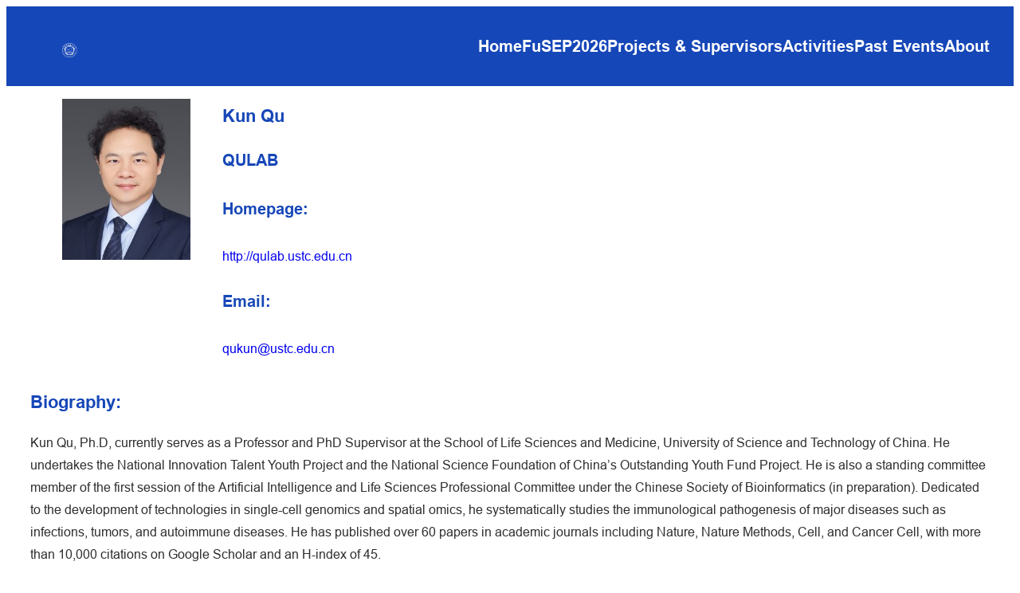

--- FILE ---
content_type: text/css
request_url: https://fusep.ustc.edu.cn/wp-content/themes/edublock/main.css?ver=1.1.5
body_size: 4194
content:
.site-home-header {
	/* position:absolute;
	top:0px;
	left:0px;
	width:100%;
	z-index:99999;
    background-image: linear-gradient(120deg, rgba(224,195,252,1) 0%, rgba(224,195,252,0.42620798319327735) 0%, rgba(143,211,244,0.15449929971988796) 100%);; */
    
    width: 100%;
    padding: 0px -30px;
    position: absolute;
    top: 0;
    left: 0;
    background: none;
    /* background-color: rgba(0,0,0,.3);
    background-image: linear-gradient(120deg, rgba(224,195,252,1) 0%, rgba(224,195,252,0.4) 0%, rgba(143,211,244,0.15449929971988796) 100%); */
    z-index: 9999;
}
.site-inner-header {
    background-color: var(--wp--preset--color--custom-1);
    margin-left: calc(-1 * var(--wp--custom--spacing--outer)) !important;
    margin-right: calc(-1 * var(--wp--custom--spacing--outer)) !important;
}
.wp-site-blocks .site-header > .alignfull {margin-left: 0px !important; margin-right: 0px !important;}
.wp-block-navigation .wp-block-navigation-item__content.wp-block-navigation-item__content {color: #fff;}
.wp-block-navigation .wp-block-navigation-item a:hover, .wp-block-navigation .wp-block-navigation__container > .wp-block-navigation-item > .current-menu-item, .wp-block-navigation .wp-block-navigation__container > .wp-block-navigation-item.current-menu-item > a {
    -webkit-animation-duration: 1s;
    animation-duration: 1s;
    -webkit-animation-duration: var(--animate-duration);
    animation-duration: var(--animate-duration);
    -webkit-animation-fill-mode: both;
    animation-fill-mode: both;
    -webkit-animation-name: pulse;
    animation-name: pulse;
    -webkit-animation-timing-function: ease-in-out;
    animation-timing-function: ease-in-out;
    color: #fff;
}

.wp-block-navigation__responsive-container-open.wp-block-navigation__responsive-container-open.wp-block-navigation__responsive-container-open {
    color: #fff;
    font-weight: bold;
}


.wp-block-cover-noradius {border-radius: 0px;}

/**整体样式**/
.animate_item__pulse a:hover {
    -webkit-animation-duration: 1s;
    animation-duration: 1s;
    -webkit-animation-duration: var(--animate-duration);
    animation-duration: var(--animate-duration);
    -webkit-animation-fill-mode: both;
    animation-fill-mode: both;
    -webkit-animation-name: pulse;
    animation-name: pulse;
    -webkit-animation-timing-function: ease-in-out;
    animation-timing-function: ease-in-out;
}
/**home**/
.home-wp-block-cover {flex-direction: column; justify-content: flex-end;}
.home-banner-text {line-height: var(--wp--custom--line-height--medium); font-size: var(--wp--preset--font-size--x-large);}
.home-scroller {z-index: 999; position: absolute; bottom: 0px; width: 100%; text-align: center; padding: 10px 0px;margin-bottom: 0px;
     background-color: var(--wp--preset--color--custom-1);
     font-size: var(--wp--preset--font-size--large);
    }
.home-scroller a {color: #fff; text-decoration: none;}
.home-explore {text-align: center;padding-bottom: 50px; }
.home-explore a {padding: 10px 30px; color: #fff; display: inline-block; background-color: rgba(255, 255, 255, .2); text-decoration: none; font-size: var(--wp--preset--font-size--large);}
.home-explore a:hover {
    background-color: rgba(22, 71, 184);
}

:where(body .is-layout-constrained.home-vcolums) > * {margin-block-start: 0px;}
:where(.home-vcolums .wp-block-columns.has-background) {padding: 0px 2.375em;}
.home-vcolums .wp-block-columns .wp-block-columns {border-bottom: 1px solid var(--wp--preset--color--custom-1); padding: 2.375em 0;}
.home-vcolums .wp-block-columns:last-child .wp-block-columns {border-bottom: 0px;}
/* .home-vcolums .wp-block-columns:first-child{border-top: 0px;} */
/* .home-vcolums .wp-block-columns {flex-direction: column;} */

/**previous year**/
:where(.wp-site-blocks) > .page-previous-years {margin-block-start: 0px !important}

@media only screen and (max-width: 800px) {

    

    /* .cus-block-imgtext1 .wp-block-column.is-style-pull-left {
        margin-left: 0px;
        margin-right: 0px;;
    }

    .cus-block-imgtext2 .wp-block-column.is-style-pull-right {
        margin-right: 0px;
        margin-left: 0px;;
    } */

}

@media only screen and (min-width: 1024px) {
    /* .pum-container.pum-responsive.pum-responsive-medium {
        max-height: 80% !important;
    } */
  }

--- FILE ---
content_type: application/javascript
request_url: https://fusep.ustc.edu.cn/wp-content/plugins/team-showcase-supreme/assets/js/ajaxdata.js?ver=6.9
body_size: 5719
content:
window.addEventListener("load", function () {
  jQuery("body").on(
    "click",
    ".wpm-6310-custom-field-mail-link-class",
    function (event) {
      var customField = jQuery(this).attr("wpm-data-custom-field");
      if (customField != undefined) {
        window.open(customField, "_blank").focus();
        event.preventDefault();
        return false;
      }
    }
  );
  var modalId = "";
  jQuery("body").on("click", ".wpm_6310_team_member_info", function (event) {
    let allModal = jQuery(".wpm_6310_modal");
    allModal.each(function () {
      jQuery(this).remove();
    });

    modalId = parseInt(jQuery(this).attr("team-id"));
    var linkId = parseInt(jQuery(this).attr("link-id"));

    if (linkId > 0) {
      event.preventDefault();
      if (jQuery(this).attr("target") == "1") {
        window.open(jQuery(this).attr("link-url"), "_blank").focus();
      } else {
        window.open(jQuery(this).attr("link-url"), "_parent").focus();
      }
      return false;
    } else if (modalId > 0) {
      var mId = Number(
        jQuery(this)
          .closest(".wpm_main_template")
          .attr("wpm-6310-modal-template")
      );
      var tId = Number(
        jQuery(this).closest(".wpm_main_template").attr("wpm-6310-carousel-id")
      );

      var html =
        '<div id="mywpm_6310_modal" class="wpm_6310_modal wpm_6310_mmt_' +
        tId +
        '"><div class="wpm_6310_modal-content"><span class="wpm-6310-close">&times;</span> <div class="wpm_6310_modal_template wpm_6310_modal_template_1"><div class="wpm_6310_modal_template_before"></div><div class="wpm_6310_modal_template_after"></div><div class="wpm_6310_modal_body_picture"><img src="" class="wpm_6310_modal_img"/></div><div class="wpm_6310_modal_body_content"><div class="wpm_6310_modal_designation"></div><div class="wpm_6310_modal_name"></div><div class="wpm_6310_modal_details"></div><br><br><div class="wpm_6310_modal_contact"></div><div class="wpm_6310_member_skills_wrapper"></div><div class="wpm_6310_modal_social"></div></div><br class="wpm_6310_clear"/></div><br class="wpm_6310_clear"/></div><br class="wpm_6310_clear" /</div>';
      jQuery("body").prepend(html);

      jQuery(".wpm_6310_loading").show();
      jQuery("body").css({
        overflow: "hidden",
      });

      let dataList = {
        action: "wpm_6310_team_member_details",
        ids: modalId,
        styleId: jQuery(this)
          .closest(".wpm_main_template")
          .attr("wpm-6310-carousel-id"),
        clicked: "",
        progress_bar_animation: jQuery(this)
          .closest(".wpm_main_template")
          .attr("wpm_6310_progress_bar_animation"),
        progress_bar_border_radius: jQuery(this)
          .closest(".wpm_main_template")
          .attr("wpm_6310_progress_bar_border_radius"),
      };
      wpm_6310_load_modal(dataList);
    }
  });

  jQuery("body").on("click", ".wpm_6310_modal_template_before", function () {
    var datas = {
      action: "wpm_6310_team_member_details",
      ids: jQuery(".wpm_6310_modal").attr("wpm-6310-member-id"),
      styleId: jQuery(this)
        .closest(".wpm_6310_modal")
        .attr("wpm-6310-carousel-id"),
      clicked: "prev",
      progress_bar_animation: jQuery(this)
        .closest(".wpm_6310_modal")
        .attr("wpm_6310_progress_bar_animation"),
      progress_bar_border_radius: jQuery(this)
        .closest(".wpm_6310_modal")
        .attr("wpm_6310_progress_bar_border_radius"),
    };
    jQuery(".wpm_6310_loading").show();
    jQuery(".wpm_6310_modal").hide();
    wpm_6310_load_modal(datas);
  });

  jQuery("body").on("click", ".wpm_6310_modal_template_after", function () {
    var datas = {
      action: "wpm_6310_team_member_details",
      ids: jQuery(".wpm_6310_modal").attr("wpm-6310-member-id"),
      styleId: jQuery(this)
        .closest(".wpm_6310_modal")
        .attr("wpm-6310-carousel-id"),
      clicked: "next",
      progress_bar_animation: jQuery(this)
        .closest(".wpm_6310_modal")
        .attr("wpm_6310_progress_bar_animation"),
      progress_bar_border_radius: jQuery(this)
        .closest(".wpm_6310_modal")
        .attr("wpm_6310_progress_bar_border_radius"),
    };
    jQuery(".wpm_6310_loading").show();
    jQuery(".wpm_6310_modal").hide();
    wpm_6310_load_modal(datas);
  });
});

function wpm_6310_load_modal(dataList) {
  jQuery.ajax({
    type: "GET",
    dataType: "json",
    url: my_ajax_object.ajax_url,
    data: dataList,
    success: function (data) {
      jQuery(".wpm_6310_loading").hide();
      jQuery(".wpm_6310_modal-content").css({
        "animation-name": "wpm-animate" + data["styledata"]["effect"],
      });
      jQuery(".wpm_6310_modal").show();
      jQuery(".wpm_6310_modal").attr(
        "wpm-6310-member-id",
        data["styledata"]["id"]
      );
      jQuery(".wpm_6310_modal").attr(
        "wpm-6310-carousel-id",
        dataList["styleId"]
      );
      jQuery(".wpm_6310_modal_img").attr("src", data["styledata"]["image"]);
      jQuery(".wpm_6310_modal_designation").text(
        data["styledata"]["designation"]
      );
      jQuery(".wpm_6310_modal").attr(
        "wpm_6310_progress_bar_animation",
        dataList["progress_bar_animation"]
      );
      jQuery(".wpm_6310_modal").attr(
        "wpm_6310_progress_bar_border_radius",
        dataList["progress_bar_border_radius"]
      );
      jQuery(".wpm_6310_modal_name").text(data["styledata"]["name"]);
      jQuery(".wpm_6310_modal_social").html("");
      jQuery(".wpm_6310_modal_social").append(data["link"]);
      jQuery(".wpm_6310_modal_details").html(
        data["styledata"]["profile_details"].replace(/\n/g, "<br>")
      );
      jQuery(".wpm_6310_member_skills_wrapper").html("");
      jQuery(".wpm_6310_member_skills_wrapper").append(data["skills"]);
    },
  });
}
